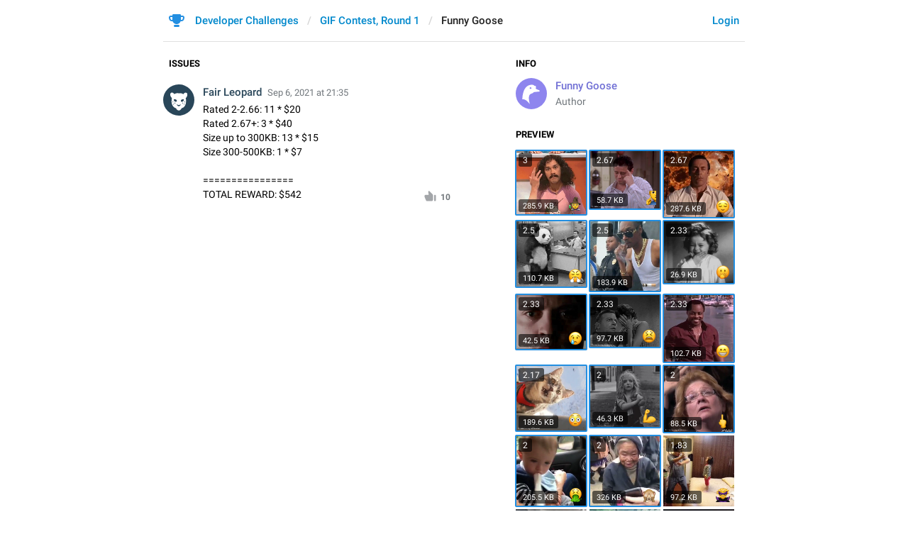

--- FILE ---
content_type: text/html; charset=utf-8
request_url: https://contest.com/gif2021-r1/entry2650
body_size: 23316
content:
<!DOCTYPE html>
<html>
  <head>
    <meta charset="utf-8">
    <title>GIF Contest, Round 1 – Developer Challenges</title>
    <meta name="viewport" content="width=device-width, initial-scale=1.0, minimum-scale=1.0, maximum-scale=1.0, user-scalable=no" />
<meta name="format-detection" content="telephone=no" />
<meta http-equiv="X-UA-Compatible" content="IE=edge" />
<meta name="MobileOptimized" content="176" />
<meta name="HandheldFriendly" content="True" />
    <link rel="shortcut icon" href="/img/cd_favicon.ico" type="image/x-icon" />
<link rel="mask-icon" href="/img/cd_icon.svg" color="#299ed8">
    <script>document.cookie="stel_dt="+encodeURIComponent((new Date).getTimezoneOffset())+";path=/;max-age=31536000;samesite=None;secure"</script>
    
    <link href="/css/font-roboto.css?1" rel="stylesheet" type="text/css">
    <link href="/css/bootstrap.min.css?3" rel="stylesheet">
    <link href="/css/bootstrap-extra.css?2" rel="stylesheet">
    <link href="/css/telegram.css?249" rel="stylesheet">
<link href="/css/contest.css?41" rel="stylesheet">
<link href="/css/contest-zoo.css?7" rel="stylesheet">
<link href="/css/jquery-ui.min.css?1" rel="stylesheet">

  </head>
  <body class="emoji_image no-transition">
    
    <div id="aj_progress" class="progress-bar"></div>
    
    <div id="aj_content"><div class="cd-container">
  <header>
  <div class="container">
    <div class="header-wrap">
      <div id="header-panel" class="header-panel">
        <div class="header-auth">
  <div class="header-auth-item"><a class="header-auth-link login-link" href="/auth">Login</a></div>
</div>
        <div class="header-breadcrumb header-breadcrumb-simple">
          <ol id="breadcrumb" class="header-nav breadcrumb"><li class="cd-logo"><a href="/"><i class="cd-icon"></i><span class="cd-logo-title">Developer Challenges</span></a></li><li><a href="/gif2021-r1">GIF Contest, Round 1</a></li><li class="active"><span dir="auto">Funny Goose</span></li></ol>
        </div>
      </div>
    </div>
  </div>
</header>
  <main class="container"><section class="cd-aside">
  <h3 class="cd-header">Info</h3>
  <div class="cd-entry-author">
    <div class="cd-entry-photo"><a href="/user/Funny-Goose" class="animal-photo goose bc3"></a></div>
    <div class="cd-entry-title"><span class="cd-author"><a href="/user/Funny-Goose" dir="auto" class="tc3">Funny Goose</a></span></div>
    <div class="cd-entry-label">Author</div>
  </div>
  
<h3 class="cd-header">Preview</h3>
<div class="cd-entry-gifs-preview">    <div class="cd-gif-item">
      <div class="cd-gif-wrap cd-gif-win" style="padding-top:91.25%">
        <video class="cd-gif" preload muted autoplay loop playsinline src="https://cdn5.telesco.pe/file/9abc03219b.mp4?token=[base64]" poster="https://cdn5.telesco.pe/file/[base64]" data-width="480" data-height="438" width="100%" height="100%" ></video>
        <div class="cd-gif-score">3</div>
        <div class="cd-gif-size">285.9 KB</div>
        <div class="cd-gif-emoji"><img class="emoji" src="https://t.me/img/emoji/40/F09FA799.png" width="20" height="20" alt="🧙" /></div>
        
      </div>
    </div>    <div class="cd-gif-item">
      <div class="cd-gif-wrap cd-gif-win" style="padding-top:83.333333333333%">
        <video class="cd-gif" preload muted autoplay loop playsinline src="https://cdn5.telesco.pe/file/6cb20312ee.mp4?token=[base64]" poster="https://cdn5.telesco.pe/file/[base64]" data-width="480" data-height="400" width="100%" height="100%" ></video>
        <div class="cd-gif-score">2.67</div>
        <div class="cd-gif-size">58.7 KB</div>
        <div class="cd-gif-emoji"><img class="emoji" src="https://t.me/img/emoji/40/F09FA78FE2808DE29982.png" width="20" height="20" alt="🧏‍♂" /></div>
        
      </div>
    </div>    <div class="cd-gif-item">
      <div class="cd-gif-wrap cd-gif-win" style="padding-top:95.454545454545%">
        <video class="cd-gif" preload muted autoplay loop playsinline src="https://cdn5.telesco.pe/file/957e21c2d1.mp4?token=[base64]" poster="https://cdn5.telesco.pe/file/[base64]" data-width="352" data-height="336" width="100%" height="100%" ></video>
        <div class="cd-gif-score">2.67</div>
        <div class="cd-gif-size">287.6 KB</div>
        <div class="cd-gif-emoji"><img class="emoji" src="https://t.me/img/emoji/40/F09F988C.png" width="20" height="20" alt="😌" /></div>
        
      </div>
    </div>    <div class="cd-gif-item">
      <div class="cd-gif-wrap cd-gif-win" style="padding-top:93.333333333333%">
        <video class="cd-gif" preload muted autoplay loop playsinline src="https://cdn5.telesco.pe/file/361e32d210.mp4?token=[base64]" poster="https://cdn5.telesco.pe/file/[base64]" data-width="480" data-height="448" width="100%" height="100%" ></video>
        <div class="cd-gif-score">2.5</div>
        <div class="cd-gif-size">110.7 KB</div>
        <div class="cd-gif-emoji"><img class="emoji" src="https://t.me/img/emoji/40/F09F98A4.png" width="20" height="20" alt="😤" /></div>
        
      </div>
    </div>    <div class="cd-gif-item">
      <div class="cd-gif-wrap cd-gif-win" style="padding-top:100%">
        <video class="cd-gif" preload muted autoplay loop playsinline src="https://cdn5.telesco.pe/file/99a2f99e6c.mp4?token=[base64]" poster="https://cdn5.telesco.pe/file/[base64]" data-width="480" data-height="480" width="100%" height="100%" ></video>
        <div class="cd-gif-score">2.5</div>
        <div class="cd-gif-size">183.9 KB</div>
        <div class="cd-gif-emoji"><img class="emoji" src="https://t.me/img/emoji/40/F09F9AAC.png" width="20" height="20" alt="🚬" /></div>
        
      </div>
    </div>    <div class="cd-gif-item">
      <div class="cd-gif-wrap cd-gif-win" style="padding-top:88.235294117647%">
        <video class="cd-gif" preload muted autoplay loop playsinline src="https://cdn5.telesco.pe/file/362c22d26e.mp4?token=[base64]" poster="https://cdn5.telesco.pe/file/[base64]" data-width="272" data-height="240" width="100%" height="100%" ></video>
        <div class="cd-gif-score">2.33</div>
        <div class="cd-gif-size">26.9 KB</div>
        <div class="cd-gif-emoji"><img class="emoji" src="https://t.me/img/emoji/40/F09FA4AD.png" width="20" height="20" alt="🤭" /></div>
        
      </div>
    </div>    <div class="cd-gif-item">
      <div class="cd-gif-wrap cd-gif-win" style="padding-top:77.083333333333%">
        <video class="cd-gif" preload muted autoplay loop playsinline src="https://cdn5.telesco.pe/file/aa270737eb.mp4?token=[base64]" poster="https://cdn5.telesco.pe/file/[base64]" data-width="480" data-height="370" width="100%" height="100%" ></video>
        <div class="cd-gif-score">2.33</div>
        <div class="cd-gif-size">42.5 KB</div>
        <div class="cd-gif-emoji"><img class="emoji" src="https://t.me/img/emoji/40/F09F98A2.png" width="20" height="20" alt="😢" /></div>
        
      </div>
    </div>    <div class="cd-gif-item">
      <div class="cd-gif-wrap cd-gif-win" style="padding-top:75%">
        <video class="cd-gif" preload muted autoplay loop playsinline src="https://cdn5.telesco.pe/file/80716c62ac.mp4?token=[base64]" poster="https://cdn5.telesco.pe/file/[base64]" data-width="320" data-height="240" width="100%" height="100%" ></video>
        <div class="cd-gif-score">2.33</div>
        <div class="cd-gif-size">97.7 KB</div>
        <div class="cd-gif-emoji"><img class="emoji" src="https://t.me/img/emoji/40/F09F98AB.png" width="20" height="20" alt="😫" /></div>
        
      </div>
    </div>    <div class="cd-gif-item">
      <div class="cd-gif-wrap cd-gif-win" style="padding-top:95.238095238095%">
        <video class="cd-gif" preload muted autoplay loop playsinline src="https://cdn5.telesco.pe/file/6eaf37781a.mp4?token=[base64]" poster="https://cdn5.telesco.pe/file/[base64]" data-width="336" data-height="320" width="100%" height="100%" ></video>
        <div class="cd-gif-score">2.33</div>
        <div class="cd-gif-size">102.7 KB</div>
        <div class="cd-gif-emoji"><img class="emoji" src="https://t.me/img/emoji/40/F09F9881.png" width="20" height="20" alt="😁" /></div>
        
      </div>
    </div>    <div class="cd-gif-item">
      <div class="cd-gif-wrap cd-gif-win" style="padding-top:93.333333333333%">
        <video class="cd-gif" preload muted autoplay loop playsinline src="https://cdn5.telesco.pe/file/3754b65b23.mp4?token=[base64]" poster="https://cdn5.telesco.pe/file/[base64]" data-width="480" data-height="448" width="100%" height="100%" ></video>
        <div class="cd-gif-score">2.17</div>
        <div class="cd-gif-size">189.6 KB</div>
        <div class="cd-gif-emoji"><img class="emoji" src="https://t.me/img/emoji/40/F09F98B3.png" width="20" height="20" alt="😳" /></div>
        
      </div>
    </div>    <div class="cd-gif-item">
      <div class="cd-gif-wrap cd-gif-win" style="padding-top:88.235294117647%">
        <video class="cd-gif" preload muted autoplay loop playsinline src="https://cdn5.telesco.pe/file/b141d55ace.mp4?token=[base64]" poster="https://cdn5.telesco.pe/file/[base64]" data-width="272" data-height="240" width="100%" height="100%" ></video>
        <div class="cd-gif-score">2</div>
        <div class="cd-gif-size">46.3 KB</div>
        <div class="cd-gif-emoji"><img class="emoji" src="https://t.me/img/emoji/40/F09F92AA.png" width="20" height="20" alt="💪" /></div>
        
      </div>
    </div>    <div class="cd-gif-item">
      <div class="cd-gif-wrap cd-gif-win" style="padding-top:95%">
        <video class="cd-gif" preload muted autoplay loop playsinline src="https://cdn5.telesco.pe/file/6d56f1f4c5.mp4?token=[base64]" poster="https://cdn5.telesco.pe/file/[base64]" data-width="320" data-height="304" width="100%" height="100%" ></video>
        <div class="cd-gif-score">2</div>
        <div class="cd-gif-size">88.5 KB</div>
        <div class="cd-gif-emoji"><img class="emoji" src="https://t.me/img/emoji/40/F09F9695.png" width="20" height="20" alt="🖕" /></div>
        
      </div>
    </div>    <div class="cd-gif-item">
      <div class="cd-gif-wrap cd-gif-win" style="padding-top:100%">
        <video class="cd-gif" preload muted autoplay loop playsinline src="https://cdn5.telesco.pe/file/24eb43a786.mp4?token=[base64]" poster="https://cdn5.telesco.pe/file/[base64]" data-width="384" data-height="384" width="100%" height="100%" ></video>
        <div class="cd-gif-score">2</div>
        <div class="cd-gif-size">205.5 KB</div>
        <div class="cd-gif-emoji"><img class="emoji" src="https://t.me/img/emoji/40/F09FA4AE.png" width="20" height="20" alt="🤮" /></div>
        
      </div>
    </div>    <div class="cd-gif-item">
      <div class="cd-gif-wrap cd-gif-win" style="padding-top:100%">
        <video class="cd-gif" preload muted autoplay loop playsinline src="https://cdn5.telesco.pe/file/9da6eab8e5.mp4?token=[base64]" poster="https://cdn5.telesco.pe/file/[base64]" data-width="320" data-height="320" width="100%" height="100%" ></video>
        <div class="cd-gif-score">2</div>
        <div class="cd-gif-size">326 KB</div>
        <div class="cd-gif-emoji"><img class="emoji" src="https://t.me/img/emoji/40/F09F9988.png" width="20" height="20" alt="🙈" /></div>
        
      </div>
    </div>    <div class="cd-gif-item">
      <div class="cd-gif-wrap" style="padding-top:100%">
        <video class="cd-gif" preload muted autoplay loop playsinline src="https://cdn5.telesco.pe/file/5645719b4a.mp4?token=[base64]" poster="https://cdn5.telesco.pe/file/[base64]" data-width="220" data-height="220" width="100%" height="100%" ></video>
        <div class="cd-gif-score">1.83</div>
        <div class="cd-gif-size">97.2 KB</div>
        <div class="cd-gif-emoji"><img class="emoji" src="https://t.me/img/emoji/40/F09FA6B9E2808DE29982.png" width="20" height="20" alt="🦹‍♂" /></div>
        
      </div>
    </div>    <div class="cd-gif-item">
      <div class="cd-gif-wrap" style="padding-top:100%">
        <video class="cd-gif" preload muted autoplay loop playsinline src="https://cdn5.telesco.pe/file/17b21fb503.mp4?token=[base64]" poster="https://cdn5.telesco.pe/file/[base64]" data-width="264" data-height="264" width="100%" height="100%" ></video>
        <div class="cd-gif-score">1.83</div>
        <div class="cd-gif-size">104.3 KB</div>
        <div class="cd-gif-emoji"><img class="emoji" src="https://t.me/img/emoji/40/F09F98A7.png" width="20" height="20" alt="😧" /></div>
        
      </div>
    </div>    <div class="cd-gif-item">
      <div class="cd-gif-wrap" style="padding-top:100%">
        <video class="cd-gif" preload muted autoplay loop playsinline src="https://cdn5.telesco.pe/file/d4fc4f2bd8.mp4?token=[base64]" poster="https://cdn5.telesco.pe/file/[base64]" data-width="320" data-height="320" width="100%" height="100%" ></video>
        <div class="cd-gif-score">1.83</div>
        <div class="cd-gif-size">184.5 KB</div>
        <div class="cd-gif-emoji"><img class="emoji" src="https://t.me/img/emoji/40/F09F98B5.png" width="20" height="20" alt="😵" /></div>
        
      </div>
    </div>    <div class="cd-gif-item">
      <div class="cd-gif-wrap" style="padding-top:75%">
        <video class="cd-gif" preload muted autoplay loop playsinline src="https://cdn5.telesco.pe/file/3eff86261e.mp4?token=[base64]" poster="https://cdn5.telesco.pe/file/[base64]" data-width="480" data-height="360" width="100%" height="100%" ></video>
        <div class="cd-gif-score">1.83</div>
        <div class="cd-gif-size">252.7 KB</div>
        <div class="cd-gif-emoji"><img class="emoji" src="https://t.me/img/emoji/40/F09F98B0.png" width="20" height="20" alt="😰" /></div>
        
      </div>
    </div>    <div class="cd-gif-item">
      <div class="cd-gif-wrap" style="padding-top:85.714285714286%">
        <video class="cd-gif" preload muted autoplay loop playsinline src="https://cdn5.telesco.pe/file/36998d1623.mp4?token=[base64]" poster="https://cdn5.telesco.pe/file/[base64]" data-width="224" data-height="192" width="100%" height="100%" ></video>
        <div class="cd-gif-score">1.83</div>
        <div class="cd-gif-size">11.2 KB</div>
        <div class="cd-gif-emoji"><img class="emoji" src="https://t.me/img/emoji/40/F09F9981.png" width="20" height="20" alt="🙁" /></div>
        
      </div>
    </div>    <div class="cd-gif-item">
      <div class="cd-gif-wrap" style="padding-top:78.571428571429%">
        <video class="cd-gif" preload muted autoplay loop playsinline src="https://cdn5.telesco.pe/file/129cdb191a.mp4?token=[base64]" poster="https://cdn5.telesco.pe/file/[base64]" data-width="224" data-height="176" width="100%" height="100%" ></video>
        <div class="cd-gif-score">1.83</div>
        <div class="cd-gif-size">16.2 KB</div>
        <div class="cd-gif-emoji"><img class="emoji" src="https://t.me/img/emoji/40/F09F98AC.png" width="20" height="20" alt="😬" /></div>
        
      </div>
    </div>    <div class="cd-gif-item">
      <div class="cd-gif-wrap" style="padding-top:100%">
        <video class="cd-gif" preload muted autoplay loop playsinline src="https://cdn5.telesco.pe/file/4530043737.mp4?token=[base64]" poster="https://cdn5.telesco.pe/file/[base64]" data-width="272" data-height="272" width="100%" height="100%" ></video>
        <div class="cd-gif-score">1.83</div>
        <div class="cd-gif-size">40.5 KB</div>
        <div class="cd-gif-emoji"><img class="emoji" src="https://t.me/img/emoji/40/F09F988F.png" width="20" height="20" alt="😏" /></div>
        
      </div>
    </div>    <div class="cd-gif-item">
      <div class="cd-gif-wrap" style="padding-top:100%">
        <video class="cd-gif" preload muted autoplay loop playsinline src="https://cdn5.telesco.pe/file/820c61ac2a.mp4?token=[base64]" poster="https://cdn5.telesco.pe/file/[base64]" data-width="272" data-height="272" width="100%" height="100%" ></video>
        <div class="cd-gif-score">1.83</div>
        <div class="cd-gif-size">42.2 KB</div>
        <div class="cd-gif-emoji"><img class="emoji" src="https://t.me/img/emoji/40/F09F8F83E2808DE29982.png" width="20" height="20" alt="🏃‍♂" /></div>
        
      </div>
    </div>    <div class="cd-gif-item">
      <div class="cd-gif-wrap" style="padding-top:96.666666666667%">
        <video class="cd-gif" preload muted autoplay loop playsinline src="https://cdn5.telesco.pe/file/f32572cb74.mp4?token=[base64]" poster="https://cdn5.telesco.pe/file/[base64]" data-width="480" data-height="464" width="100%" height="100%" ></video>
        <div class="cd-gif-score">1.83</div>
        <div class="cd-gif-size">44.1 KB</div>
        <div class="cd-gif-emoji"><img class="emoji" src="https://t.me/img/emoji/40/F09F92A9.png" width="20" height="20" alt="💩" /></div>
        
      </div>
    </div>    <div class="cd-gif-item">
      <div class="cd-gif-wrap" style="padding-top:80.625%">
        <video class="cd-gif" preload muted autoplay loop playsinline src="https://cdn5.telesco.pe/file/1ea09f7347.mp4?token=[base64]" poster="https://cdn5.telesco.pe/file/[base64]" data-width="320" data-height="258" width="100%" height="100%" ></video>
        <div class="cd-gif-score">1.83</div>
        <div class="cd-gif-size">48 KB</div>
        <div class="cd-gif-emoji"><img class="emoji" src="https://t.me/img/emoji/40/F09F918E.png" width="20" height="20" alt="👎" /></div>
        
      </div>
    </div>    <div class="cd-gif-item">
      <div class="cd-gif-wrap" style="padding-top:76.470588235294%">
        <video class="cd-gif" preload muted autoplay loop playsinline src="https://cdn5.telesco.pe/file/87de7c33bf.mp4?token=[base64]" poster="https://cdn5.telesco.pe/file/[base64]" data-width="272" data-height="208" width="100%" height="100%" ></video>
        <div class="cd-gif-score">1.83</div>
        <div class="cd-gif-size">51.2 KB</div>
        <div class="cd-gif-emoji"><img class="emoji" src="https://t.me/img/emoji/40/F09F989A.png" width="20" height="20" alt="😚" /></div>
        
      </div>
    </div>    <div class="cd-gif-item">
      <div class="cd-gif-wrap" style="padding-top:88.461538461538%">
        <video class="cd-gif" preload muted autoplay loop playsinline src="https://cdn5.telesco.pe/file/8d0061730d.mp4?token=[base64]" poster="https://cdn5.telesco.pe/file/[base64]" data-width="416" data-height="368" width="100%" height="100%" ></video>
        <div class="cd-gif-score">1.83</div>
        <div class="cd-gif-size">113.2 KB</div>
        <div class="cd-gif-emoji"><img class="emoji" src="https://t.me/img/emoji/40/F09F98AD.png" width="20" height="20" alt="😭" /></div>
        
      </div>
    </div>    <div class="cd-gif-item">
      <div class="cd-gif-wrap" style="padding-top:100%">
        <video class="cd-gif" preload muted autoplay loop playsinline src="https://cdn5.telesco.pe/file/9d476ac906.mp4?token=[base64]" poster="https://cdn5.telesco.pe/file/[base64]" data-width="480" data-height="480" width="100%" height="100%" ></video>
        <div class="cd-gif-score">1.83</div>
        <div class="cd-gif-size">215.4 KB</div>
        <div class="cd-gif-emoji"><img class="emoji" src="https://t.me/img/emoji/40/F09F9283.png" width="20" height="20" alt="💃" /></div>
        
      </div>
    </div>    <div class="cd-gif-item">
      <div class="cd-gif-wrap" style="padding-top:100%">
        <video class="cd-gif" preload muted autoplay loop playsinline src="https://cdn5.telesco.pe/file/48f603b12e.mp4?token=[base64]" poster="https://cdn5.telesco.pe/file/[base64]" data-width="480" data-height="480" width="100%" height="100%" ></video>
        <div class="cd-gif-score">1.83</div>
        <div class="cd-gif-size">443.8 KB</div>
        <div class="cd-gif-emoji"><img class="emoji" src="https://t.me/img/emoji/40/F09FA49A.png" width="20" height="20" alt="🤚" /></div>
        
      </div>
    </div>    <div class="cd-gif-item">
      <div class="cd-gif-wrap" style="padding-top:78.571428571429%">
        <video class="cd-gif" preload muted autoplay loop playsinline src="https://cdn5.telesco.pe/file/49e5dba92a.mp4?token=[base64]" poster="https://cdn5.telesco.pe/file/[base64]" data-width="224" data-height="176" width="100%" height="100%" ></video>
        <div class="cd-gif-score">1.33</div>
        <div class="cd-gif-size">38.8 KB</div>
        <div class="cd-gif-emoji"><img class="emoji" src="https://t.me/img/emoji/40/E29C8C.png" width="20" height="20" alt="✌️" /></div>
        
      </div>
    </div>    <div class="cd-gif-item">
      <div class="cd-gif-wrap" style="padding-top:92.666666666667%">
        <video class="cd-gif" preload muted autoplay loop playsinline src="https://cdn5.telesco.pe/file/86a1835c87.mp4?token=[base64]" poster="https://cdn5.telesco.pe/file/[base64]" data-width="300" data-height="278" width="100%" height="100%" ></video>
        <div class="cd-gif-score">1.33</div>
        <div class="cd-gif-size">138.2 KB</div>
        <div class="cd-gif-emoji"><img class="emoji" src="https://t.me/img/emoji/40/F09F98A0.png" width="20" height="20" alt="😠" /></div>
        
      </div>
    </div>    <div class="cd-gif-item">
      <div class="cd-gif-wrap" style="padding-top:100%">
        <video class="cd-gif" preload muted autoplay loop playsinline src="https://cdn5.telesco.pe/file/585957cd00.mp4?token=[base64]" poster="https://cdn5.telesco.pe/file/[base64]" data-width="316" data-height="316" width="100%" height="100%" ></video>
        <div class="cd-gif-score">1.33</div>
        <div class="cd-gif-size">140.7 KB</div>
        <div class="cd-gif-emoji"><img class="emoji" src="https://t.me/img/emoji/40/F09FA5B4.png" width="20" height="20" alt="🥴" /></div>
        
      </div>
    </div></div><style>.media-popup-cover .js-score{pointer-events:auto;cursor:pointer;}.cm-gif-date{font-size: 11px;text-align: center;line-height: 14px;padding: 3px 0 0;}</style>
<h3 class="cd-header">Testing and Issues</h3>
<div class="cd-article-text"><p>You can test this entry and submit issues during the testing period of the <b>GIF Contest, Round 1</b> contest.</p><p>Entries with serious issues will not be able to win the contest, but even minor issues might be important for overall results.</p></div>
  <h3 class="cd-header">Voting</h3>
  <div class="cd-entry-voting" data-entry-id="2650">
    <div class="cd-entry-voting-buttons">
      <span class="cd-entry-like"><svg class="icon" width="20" height="18" viewBox="0 0 20 18" xmlns="http://www.w3.org/2000/svg"><path d="m781 493.006281h-1c-.55 0-1 .45903-1 1.020067v9.180607c0 .561038.45.799326 1 .799326h1c.552285 0 1-.447715 1-1v-9c0-.552285-.447715-1-1-1zm-18.83 7.26288c-.11.255017-.17.530435-.17.816054v1.101673c0 1.122074.9 1.819393 2 1.819393h5.5c-.543056 2.814359-.83125 4.296343-.864583 4.445953-.05.224415-.013395.95897.024583 1.191347.056108.343316.233487.683318.532134 1.020008l.000016-.000014c.366477.413159.998497.451002 1.411656.084525.017392-.015427.034241-.031456.050516-.048057l5.755678-5.87118c.38-.387626.59-.90786.59-1.448496v-7.987128c0-1.315887-1.05-2.386958-2.34-2.386958h-8.1c-.71 0-1.36.377425-1.72.989465z" transform="matrix(1 0 0 -1 -762 511)"/></svg><span class="value"></span></span><!--
   --><span class="cd-entry-dislike"><svg class="icon" width="20" height="18" viewBox="0 0 20 18" xmlns="http://www.w3.org/2000/svg"><path d="m781 493.006281h-1c-.55 0-1 .45903-1 1.020067v9.180607c0 .561038.45.799326 1 .799326h1c.552285 0 1-.447715 1-1v-9c0-.552285-.447715-1-1-1zm-18.83 7.26288c-.11.255017-.17.530435-.17.816054v1.101673c0 1.122074.9 1.819393 2 1.819393h5.5c-.543056 2.814359-.83125 4.296343-.864583 4.445953-.05.224415-.013395.95897.024583 1.191347.056108.343316.233487.683318.532134 1.020008l.000016-.000014c.366477.413159.998497.451002 1.411656.084525.017392-.015427.034241-.031456.050516-.048057l5.755678-5.87118c.38-.387626.59-.90786.59-1.448496v-7.987128c0-1.315887-1.05-2.386958-2.34-2.386958h-8.1c-.71 0-1.36.377425-1.72.989465z" transform="translate(-762 -493)"/></svg><span class="value"></span></span>
    </div>
    <div class="cd-entry-voting-bar ohide">
      <div class="cd-entry-voting-bar-value" style="width:0%"></div>
    </div>
    
  </div>
</section>
<section class="cd-content">
  
  <div class="cd-issues-wrap">
  <span class="cd-filter-wrap cd-dropdown-wrap ohide"><span class="cd-dropdown dropdown-toggle" data-toggle="dropdown">by rating</span><span class="dropdown-menu"><ul class="dropdown-menu">
  <li class="selected"><a href="?sort=rating" class="cd-dropdown-item">Rating</a></li>
  <li><a href="?sort=date" class="cd-dropdown-item">Time</a></li>
</ul></span></span>
  <h3 class="cd-header">Issues</h3>
  <div class="cd-issues"><div class="cd-issue" data-issue-id="13664">
  <a name="issue13664" data-issue-link="13664" class="anchor"></a>
  
  
  
  <div class="cd-issue-photo"><i class="animal-photo leopard bc0"></i></div>
  <div class="cd-issue-body">
    <div class="cd-issue-author">
      <span class="cd-issue-author-name"><span dir="auto" class="tc0">Fair Leopard</span></span>
      <a href="#issue13664" class="cd-issue-date" data-issue-link="13664" data-add-hashtag="#issue13664">Sep 6, 2021 at 21:35</a>
    </div>
    <div class="cd-issue-text">Rated 2-2.66: 11 * &#036;20<br/>Rated 2.67+: 3 * &#036;40<br/>Size up to 300KB: 13 * &#036;15<br/>Size 300-500KB: 1 * &#036;7<br/><br/>================<br/>TOTAL REWARD: &#036;542</div>
    <div class="cd-issue-files cd-issue-file-covers cd-view-medias"></div>
    <div class="cd-issue-device"></div>
    <div class="cd-issue-voting-buttons">
      <span class="cd-issue-like"><svg class="icon" height="16" viewBox="0 0 17 16" width="17" xmlns="http://www.w3.org/2000/svg"><path d="m781 493.006281h-1c-.55 0-1 .45903-1 1.020067v9.180607c0 .561038.45.799326 1 .799326h1c.552285 0 1-.447715 1-1v-9c0-.552285-.447715-1-1-1zm-18.83 7.26288c-.11.255017-.17.530435-.17.816054v1.101673c0 1.122074.9 1.819393 2 1.819393h5.5c-.543056 2.814359-.83125 4.296343-.864583 4.445953-.05.224415-.013395.95897.024583 1.191347.056108.343316.233487.683318.532134 1.020008l.000016-.000014c.366477.413159.998497.451002 1.411656.084525.017392-.015427.034241-.031456.050516-.048057l5.755678-5.87118c.38-.387626.59-.90786.59-1.448496v-7.987128c0-1.315887-1.05-2.386958-2.34-2.386958h-8.1c-.71 0-1.36.377425-1.72.989465z" transform="matrix(.8 0 0 -.8 -609.2 409)"/></svg><span class="value">10</span></span>
    </div>
  </div>
  
  
</div><div class="cd-list-empty-wrap ohide">
  <div class="cd-list-empty">Nobody added any issues yet...</div>
</div></div>
  
</div>
</section></main>
</div><div class="popup-container login-popup-container hide" id="login-popup-container">
  <div class="popup">
    <div class="popup-body">
      <section>
        <h2>Log In</h2>
        <p>Log in here to leave comments and take part in the Telegram Competitions. Please enter your <b>phone number</b> in the <a target="_blank" rel="noopener" href="https://telegram.org/faq#login-and-sms">international format</a> and we will send a confirmation message to your account via Telegram.</p>

        <form id="send-form" class="login-form">
          <div class="form-group">
            <input type="tel" class="form-control cd-form-control input-lg" id="phone-number" placeholder="+12223334455" autocomplete="off"/>
          </div>
          <div class="popup-buttons">
            <a class="btn btn-link btn-lg login-cancel-btn">Cancel</a><button type="submit" class="btn btn-link btn-lg">Next</button>
          </div>
        </form>

        <div id="login-form" class="hide">
          <div class="form-group">
            <span class="form-control cd-form-control input input-lg input-disabled"><strong id="phone-number-field"></strong> (<a class="login-back" href="/auth">Incorrect?</a>)</span>
            <p class="help-block dots-animated">We&#39;ve just sent you a message.<br/>Please confirm access via Telegram</p>
          </div>
          <div class="popup-buttons">
            <a class="btn btn-link btn-lg login-cancel-btn">Cancel</a><a class="btn btn-link btn-lg login-back">Back</a>
          </div>
        </div>
      </section>
    </div>
  </div>
</div></div>
    <script src="/js/jquery.min.js?1"></script>
    <script src="/js/bootstrap.min.js"></script>
    <script src="/js/main-aj.js?72"></script>
    <script src="/js/contest.js?25"></script>
<script src="/js/jquery-ui.min.js?1"></script>
<script src="/js/tgsticker.js?31"></script>

    <script>ajInit({"version":682,"apiUrl":"\/api?hash=3ece99a61ea6bc3fb1","unauth":true,"state":{"votingClosed":true,"votingDisabled":true,"likeVal":1,"fileLimit":5,"fileSizeLimit":15728640,"uploadBaseUrl":"https:\/\/telegra.ph"}});</script>
    <script id="aj_script">l.add({"WEB_DELETE_ISSUE_REPLY_CONFIRM_TEXT":"Are you sure you want to delete this reply?","WEB_DELETE_ISSUE_REPLY_CONFIRM_BUTTON":"Delete","WEB_DELETE_ISSUE_CONFIRM_TEXT":"Are you sure you want to delete this issue?","WEB_DELETE_ISSUE_CONFIRM_BUTTON":"Delete","WEB_ADD_ATTACH_CONFIRM_TEXT":"Would you like to add a screenshot or video of the issue?","WEB_ADD_ATTACH_CONFIRM_BUTTON":"OK","WEB_ADD_ATTACH_SKIP_BUTTON":"Skip","WEB_UPLOADING_IN_PROGRESS":"Uploading in progress","WEB_TOO_MANY_FILES":"You can attach no more than {limit:|# file|# files}","WEB_FILE_IS_TOO_BIG":"File <b>{file_name}<\/b> ({file_size}) is too big. <br\/>File size must not exceed 10MB","WEB_ISSUE_VOTING_IS_CLOSED":"Sorry, voting for issues in this contest is now closed.","WEB_ENTRY_VOTING_IS_CLOSED":"Sorry, voting for submissions in this contest is now closed.","WEB_ISSUE_VOTING_DISABLED":"Sorry, you can&#39;t vote for issues in this contest.","WEB_ENTRY_VOTING_DISABLED":"Sorry, you can&#39;t vote for submissions in this contest."});
Aj._useScrollHack=true;
Aj.onLoad(function(state) {
  var showOneMedia = function(el) {
    var items = $(el).parents('.cd-entry-gifs-preview').find('.cd-gif-wrap');
    var num = -1, cur = el;
    var total = items.each(function(i) {
      if (this === cur) { num = i; }
    }).size();
    var prev = items.get(num > 0 ? num - 1 : total - 1);
    var next = items.get(num < total - 1 ? num + 1 : 0);
    showGroupedMedia(cur, prev, next, num, total);
  };
  var showGroupedMedia = function(el, prev, next, num, total) {
    var gif = $('.cd-gif', el);
    var src = gif.attr('src');
    var options = {
      width: parseInt(gif.attr('data-width')),
      height: parseInt(gif.attr('data-height')),
      cover: gif.attr('poster'),
      add_media_html: $('<div/>').append($('.cd-gif-score', el).clone()).append($('.cd-gif-emoji', el).clone()).append($('.cd-gif-size', el).clone()).html(),
      is_gif: true
    };
    if (total > 1 && num >= 0) {
      options.pagination = {
        num: num,
        total: total,
        prev: function() {
          showOneMedia(prev);
        },
        next: function() {
          showOneMedia(next);
        }
      };
    }
    showVideo(src, options);
  };
  $(document).on('click.curPage', '.cd-gif-wrap', function(e) {
    if (e.metaKey || e.ctrlKey) return true;
    e.preventDefault();
    e.stopImmediatePropagation();
    showOneMedia(this);
  });
});
Issues.init();
Aj.onLoad(function(state) {
  function requestConfirmation(event) {
    event && event.preventDefault();
    var phone = $('#phone-number').val();
    $.ajax({
      type: 'POST',
      url: '/auth/request',
      data: {
        phone: phone
      },
      success: function(result) {
        $('#phone-number-field').text(phone);
        $('#send-form').addClass('hide');
        $('#login-form').removeClass('hide');
        checkAuth(result.temp_session);
      },
      error: function(xhr) {
        showAlert(xhr.responseText || 'Server error');
      },
      dataType: 'json'
    });
    return false;
  }
  function cancelConfirmation(event) {
    event && event.preventDefault();
    $('#phone-number-field').text('');
    $('#send-form').removeClass('hide');
    $('#login-form').addClass('hide');
    $('#phone-number').focus();
    clearTimeout(window.authTimeout);
    return false;
  }
  function checkAuth(temp_session) {
    clearTimeout(window.authTimeout);
    window.authTimeout = setTimeout(function doCheckAuth() {
      $.ajax({
        type: 'POST',
        url: '/auth/login',
        data: {
          temp_session: temp_session
        },
        success: function(result) {
          if (result) {
            location.reload();
          } else {
            checkAuth(temp_session);
          }
        },
        error: function (xhr) {
          showAlert(xhr.responseText || 'Server error');
        },
        dataType: 'json'
      });
    }, 700);
  }
  $('#login-popup-container').on('popup:open', function() {
    $('#phone-number').focus();
  });
  $('#login-popup-container').on('popup:close', function() {
    cancelConfirmation();
    if (location.pathname == '/auth') {
      window.history && history.replaceState(null, null, '/');
    }
  });
  $('#login-popup-container #send-form').on('submit', requestConfirmation);
  $('#login-popup-container .login-cancel-btn').on('click', function(e) {
    e.preventDefault();
    closePopup('#login-popup-container');
  });
  $('#login-popup-container .login-back').on('click', cancelConfirmation);
  $('.login-link').on('click', function(e) {
    e.stopImmediatePropagation();
    e.preventDefault();
    openPopup('#login-popup-container');
  });
});
Aj.onUnload(function(state) {
  $('#login-popup-container').off('popup:open');
  $('#login-popup-container').off('popup:close');
  $('#login-popup-container #send-form').off('submit');
  $('#login-popup-container .login-cancel-btn').off('click');
  $('#login-popup-container .login-back').off('click');
  $('.login-link').off('click');
});
</script>
    <script>Aj.pageLoaded();</script>
    
  </body>
</html>
<!-- page generated in 195.66ms -->
